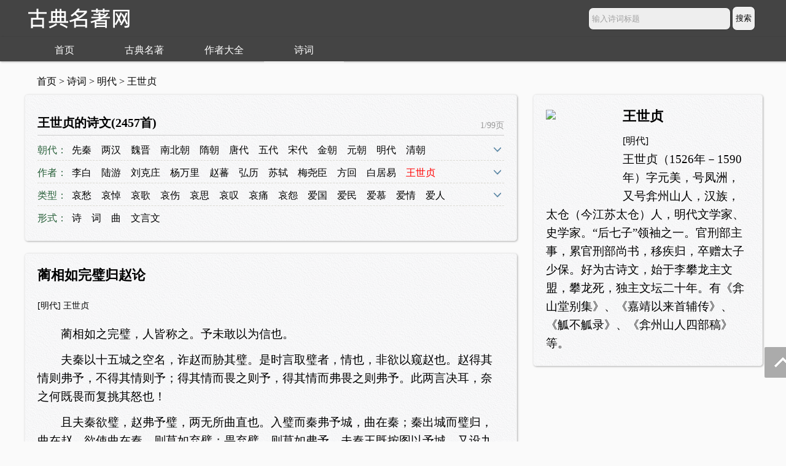

--- FILE ---
content_type: text/html
request_url: http://www.gudianmingzhu.com/shici/mingdai/wangshizhen/
body_size: 10102
content:
<!DOCTYPE html>
<html>
<head>
<meta http-equiv="Content-Type" content="text/html; charset=UTF-8">
<title>王世贞诗集、明代王世贞的诗词大全（2457首）_古典名著网</title>
<meta name="keywords" content="王世贞诗集,王世贞诗词,王世贞诗文大全," />
<meta name="description" content="明代王世贞诗集,王世贞的古诗文全集、诗词大全">
<meta name="viewport" content="width=device-width,user-scalable=no,initial-scale=1.0">
<link rel="stylesheet" type="text/css" href="/skin/m.css">
<script src="/skin/js/jq.js"></script>
<script src="/skin/js/menu.js"></script>
</head>
<body>
<div id="topbanner">
  <div id="logo" class="wrap"><i class="iconfont icon-menu top-icon" id="open"></i>
    <div id="logoimg"><a href="http://www.gudianmingzhu.com/"><img src="http://www.gudianmingzhu.com/skin/img/logo.png" title="古典名著网"></a></div>
    <div id="sitename">古典名著网</div>
   <div class="search-form">
        <form method="post" name="searchform" id="searchform" class="searchform themeform" action="/search/index.php">
          <input type="text" class="seckey" name="keyboard" placeholder="输入诗词标题">
          <input type="hidden" value="title" name="show">
          <input type="hidden" value="1" name="tempid">
          <input type="hidden" value="sc" name="tbname">
          <input name="mid" value="1" type="hidden">
          <input name="dopost" value="search" type="hidden">
          <input type="submit" name="Submit" class="secbutton" value="搜索">
        </form>
      </div>
  </div>
</div>
<div class="menu yy" id="menu">
  <div class="logo"><a href="http://www.gudianmingzhu.com/"><img src="http://www.gudianmingzhu.com/skin/img/logo.png"></a></div>
  <div class="nav wrap">
    <ul id="nav">
    <li class=""><a href="http://www.gudianmingzhu.com/">首页</a></li>
    <li><a href="http://www.gudianmingzhu.com/guji/"  class="parent-nav">古典名著</a><a href="javascript:void(0)" class="mparent-nav">古典名著  <i class="iconfont icon-up"></i></a><div class="nav-sub"><a href="http://www.gudianmingzhu.com/jingbu/">经部</a><a href="http://www.gudianmingzhu.com/shibu/">史部</a><a href="http://www.gudianmingzhu.com/zibu/">子部</a><a href="http://www.gudianmingzhu.com/jibu/">集部</a></div></li><li><a href="http://www.gudianmingzhu.com/zuozhe/" >作者大全</a></li><li class="current"><a href="http://www.gudianmingzhu.com/shici/"  class="parent-nav">诗词</a><a href="javascript:void(0)" class="mparent-nav">诗词  <i class="iconfont icon-up"></i></a><div class="nav-sub"><a href="http://www.gudianmingzhu.com/shici/xianqin/" target="_blank">先秦</a><a href="http://www.gudianmingzhu.com/shici/lianghan/" target="_blank">两汉</a><a href="http://www.gudianmingzhu.com/shici/weijin/" target="_blank">魏晋</a><a href="http://www.gudianmingzhu.com/shici/nanbeichao/" target="_blank">南北朝</a><a href="http://www.gudianmingzhu.com/shici/suicao/" target="_blank">隋朝</a><a href="http://www.gudianmingzhu.com/shici/tangdai/" target="_blank">唐代</a><a href="http://www.gudianmingzhu.com/shici/wudai/" target="_blank">五代</a><a href="http://www.gudianmingzhu.com/shici/songdai/" target="_blank">宋代</a><a href="http://www.gudianmingzhu.com/shici/jinchao/" target="_blank">金朝</a><a href="http://www.gudianmingzhu.com/shici/yuanchao/" target="_blank">元朝</a><a href="http://www.gudianmingzhu.com/shici/mingdai/" target="_blank">明代</a><a href="http://www.gudianmingzhu.com/shici/qingcao/" target="_blank">清朝</a><a href="http://www.gudianmingzhu.com/shici/jinxiandai/" target="_blank">近现代</a></div></li>    </ul>
  </div>
</div>
<div id="main" class="wrap">
<div class="weizhi"><a href="http://www.gudianmingzhu.com/">首页</a>&nbsp;>&nbsp;<a href="http://www.gudianmingzhu.com/shici/">诗词</a>&nbsp;>&nbsp;<a href="http://www.gudianmingzhu.com/shici/mingdai/">明代</a>&nbsp;>&nbsp;<a href="http://www.gudianmingzhu.com/shici/mingdai/wangshizhen/">王世贞</a></div>
  <div id="leftdg">
<div  class ="xxk  yy">

<div class="type">
      <div class="layer1">
<h1>王世贞的诗文(2457首)<span>1/99页</span></h1>
      </div>
      <div id="type1" class="layer2">
        <div class="layleft"> <span>朝代：</span> </div>
        <div class="layright"><a href="http://www.gudianmingzhu.com/shici/xianqin/">先秦</a>
<a href="http://www.gudianmingzhu.com/shici/lianghan/">两汉</a>
<a href="http://www.gudianmingzhu.com/shici/weijin/">魏晋</a>
<a href="http://www.gudianmingzhu.com/shici/nanbeichao/">南北朝</a>
<a href="http://www.gudianmingzhu.com/shici/suicao/">隋朝</a>
<a href="http://www.gudianmingzhu.com/shici/tangdai/">唐代</a>
<a href="http://www.gudianmingzhu.com/shici/wudai/">五代</a>
<a href="http://www.gudianmingzhu.com/shici/songdai/">宋代</a>
<a href="http://www.gudianmingzhu.com/shici/jinchao/">金朝</a>
<a href="http://www.gudianmingzhu.com/shici/yuanchao/">元朝</a>
<a href="http://www.gudianmingzhu.com/shici/mingdai/">明代</a>
<a href="http://www.gudianmingzhu.com/shici/qingcao/">清朝</a>
<a href="http://www.gudianmingzhu.com/shici/jinxiandai/">近现代</a>
</div>
        <div class="layright2"><img id="imgType1" src="/skin/img/jianTop.png" alt="展开" width="12" height="12" onclick="clickss(1)" /></div>
      </div>
      <div id="type2" class="layer2">
        <div class="layleft"> <span>作者：</span> </div>
        <div class="layright">

<a href="http://www.gudianmingzhu.com/shici/tangdai/libai/">李白</a>
<a href="http://www.gudianmingzhu.com/shici/songdai/luyou/">陆游</a>
<a href="http://www.gudianmingzhu.com/shici/songdai/liukezhuang/">刘克庄</a>
<a href="http://www.gudianmingzhu.com/shici/songdai/yangwanli/">杨万里</a>
<a href="http://www.gudianmingzhu.com/shici/songdai/zhaofan/">赵蕃</a>
<a href="http://www.gudianmingzhu.com/shici/qingcao/hongli/">弘历</a>
<a href="http://www.gudianmingzhu.com/shici/songdai/sushi/">苏轼</a>
<a href="http://www.gudianmingzhu.com/shici/songdai/meiyaochen/">梅尧臣</a>
<a href="http://www.gudianmingzhu.com/shici/yuanchao/fanghui/">方回</a>
<a href="http://www.gudianmingzhu.com/shici/tangdai/baijuyi/">白居易</a>
<span>王世贞</span>
<a href="http://www.gudianmingzhu.com/shici/songdai/huangtingjian/">黄庭坚</a>
<a href="http://www.gudianmingzhu.com/shici/songdai/czao/">陈造</a>
<a href="http://www.gudianmingzhu.com/shici/songdai/fanchengda/">范成大</a>
<a href="http://www.gudianmingzhu.com/shici/songdai/zhanglei/">张耒</a>
<a href="http://www.gudianmingzhu.com/shici/qingcao/qudajun1/">屈大均</a>
<a href="http://www.gudianmingzhu.com/shici/songdai/suzhe/">苏辙</a>
<a href="http://www.gudianmingzhu.com/shici/songdai/wanganshi/">王安石</a>
<a href="http://www.gudianmingzhu.com/shici/mingdai/oudaren/">欧大任</a>
<a href="http://www.gudianmingzhu.com/shici/mingdai/huyinglin/">胡应麟</a>
<a href="http://www.gudianmingzhu.com/shici/songdai/yiming/">佚名</a>
<a href="http://www.gudianmingzhu.com/shici/songdai/xianganshi/">项安世</a>
<a href="http://www.gudianmingzhu.com/shici/songdai/shaoyong/">邵雍</a>
<a href="http://www.gudianmingzhu.com/shici/songdai/songqi/">宋祁</a>
<a href="http://www.gudianmingzhu.com/shici/songdai/simaguang/">司马光</a>
<a href="http://www.gudianmingzhu.com/shici/qingcao/yaoxie/">姚燮</a>
<a href="http://www.gudianmingzhu.com/shici/songdai/chenzhe/">陈著</a>
<a href="http://www.gudianmingzhu.com/shici/songdai/fangyue/">方岳</a>
<a href="http://www.gudianmingzhu.com/shici/songdai/caox/">曹勋</a>
<a href="http://www.gudianmingzhu.com/shici/songdai/louyao/">楼钥</a>
<a href="http://www.gudianmingzhu.com/shici/tangdai/dufu//">杜甫</a>
<a href="http://www.gudianmingzhu.com/shici/songdai/weileweng/">魏了翁</a>
<a href="http://www.gudianmingzhu.com/shici/songdai/wufei/">吴芾</a>
<a href="http://www.gudianmingzhu.com/shici/qingcao/chenweisong/">陈维崧</a>
<a href="http://www.gudianmingzhu.com/shici/suicao/yiming/">佚名</a>
<a href="http://www.gudianmingzhu.com/shici/songdai/baiyuchan/">白玉蟾</a>
<a href="http://www.gudianmingzhu.com/shici/songdai/wangzhid/">王之道</a>
<a href="http://www.gudianmingzhu.com/shici/songdai/hanbiao/">韩淲</a>
<a href="http://www.gudianmingzhu.com/shici/songdai/hongzikui/">洪咨夔</a>
<a href="http://www.gudianmingzhu.com/shici/songdai/ouyangxiu/">欧阳修</a>
<a href="http://www.gudianmingzhu.com/shici/songdai/zhangzi4/">张镃</a>
<a href="http://www.gudianmingzhu.com/shici/mingdai/chengminzheng/">程敏政</a>
<a href="http://www.gudianmingzhu.com/shici/yuanchao/liusong/">刘崧</a>
<a href="http://www.gudianmingzhu.com/shici/songdai/zhouzizhi/">周紫芝</a>
<a href="http://www.gudianmingzhu.com/shici/songdai/chenggongxu/">程公许</a>
<a href="http://www.gudianmingzhu.com/shici/songdai/daifugu/">戴复古</a>
<a href="http://www.gudianmingzhu.com/shici/mingdai/liuji1/">刘基</a>
<a href="http://www.gudianmingzhu.com/shici/songdai/wangshipeng/">王十朋</a>
<a href="http://www.gudianmingzhu.com/shici/songdai/cengfeng/">曾丰</a>
<a href="http://www.gudianmingzhu.com/shici/songdai/hanwei/">韩维</a>
<a href="http://www.gudianmingzhu.com/shici/songdai/wy/">王炎</a>
<a href="http://www.gudianmingzhu.com/shici/tangdai/yiming/">佚名</a>
<a href="http://www.gudianmingzhu.com/shici/songdai/wentianxiang/">文天祥</a>
<a href="http://www.gudianmingzhu.com/shici/mingdai/dengyunxiao/">邓云霄</a>
<a href="http://www.gudianmingzhu.com/shici/songdai/zhoubida/">周必大</a>
<a href="http://www.gudianmingzhu.com/shici/songdai/hezhu/">贺铸</a>
<a href="http://www.gudianmingzhu.com/shici/songdai/yuliangneng/">喻良能</a>
<a href="http://www.gudianmingzhu.com/shici/songdai/ligang/">李纲</a>
<a href="http://www.gudianmingzhu.com/shici/songdai/wentong/">文同</a>
<a href="http://www.gudianmingzhu.com/shici/songdai/songxiang/">宋庠</a>
<a href="http://www.gudianmingzhu.com/shici/jinchao/mayu/">马钰</a>
<a href="http://www.gudianmingzhu.com/shici/songdai/chaoshuozhi/">晁说之</a>
<a href="http://www.gudianmingzhu.com/shici/songdai/licengbo/">李曾伯</a>
<a href="http://www.gudianmingzhu.com/shici/mingdai/lidongyang/">李东阳</a>
<a href="http://www.gudianmingzhu.com/shici/yuanchao/hukui/">胡奎</a>
<a href="http://www.gudianmingzhu.com/shici/songdai/limixun/">李弥逊</a>
<a href="http://www.gudianmingzhu.com/shici/songdai/shiwenxiang/">释文珦</a>
<a href="http://www.gudianmingzhu.com/shici/songdai/shuyuexiang/">舒岳祥</a>
<a href="http://www.gudianmingzhu.com/shici/songdai/qiangzhi/">强至</a>
<a href="http://www.gudianmingzhu.com/shici/songdai/chaobuzhi/">晁补之</a>
<a href="http://www.gudianmingzhu.com/shici/mingdai/gaoqi/">高启</a>
<a href="http://www.gudianmingzhu.com/shici/songdai/shiyinsu/">释印肃</a>
<a href="http://www.gudianmingzhu.com/shici/songdai/chenpu/">陈普</a>
<a href="http://www.gudianmingzhu.com/shici/songdai/xinqiji/">辛弃疾</a>
<a href="http://www.gudianmingzhu.com/shici/songdai/jiangteli/">姜特立</a>
<a href="http://www.gudianmingzhu.com/shici/yuanchao/yangweizhen/">杨维桢</a>
<a href="http://www.gudianmingzhu.com/shici/mingdai/limengyang/">李梦阳</a>
<a href="http://www.gudianmingzhu.com/shici/songdai/wangyang/">王洋</a>
<a href="http://www.gudianmingzhu.com/shici/tangdai/qiji/">齐己</a>
<a href="http://www.gudianmingzhu.com/shici/songdai/luwengui/">陆文圭</a>
<a href="http://www.gudianmingzhu.com/shici/tangdai/liuyuxi/">刘禹锡</a>
<a href="http://www.gudianmingzhu.com/shici/mingdai/gulin/">顾璘</a>
<a href="http://www.gudianmingzhu.com/shici/songdai/yueke/">岳珂</a>
<a href="http://www.gudianmingzhu.com/shici/songdai/chenmi/">陈宓</a>
<a href="http://www.gudianmingzhu.com/shici/mingdai/yangshen/">杨慎</a>
<a href="http://www.gudianmingzhu.com/shici/songdai/chenshidao/">陈师道</a>
<a href="http://www.gudianmingzhu.com/shici/songdai/hanyuanji/">韩元吉</a>
<a href="http://www.gudianmingzhu.com/shici/songdai/liuchang/">刘敞</a>
<a href="http://www.gudianmingzhu.com/shici/mingdai/guozhiqi/">郭之奇</a>
<a href="http://www.gudianmingzhu.com/shici/songdai/yuchou1/">虞俦</a>
<a href="http://www.gudianmingzhu.com/shici/songdai/zhuxi/">朱熹</a>
<a href="http://www.gudianmingzhu.com/shici/songdai/sunyingshi/">孙应时</a>
<a href="http://www.gudianmingzhu.com/shici/mingdai/yangshiqi/">杨士奇</a>
<a href="http://www.gudianmingzhu.com/shici/mingdai/yuanhongdao/">袁宏道</a>
<a href="http://www.gudianmingzhu.com/shici/yuanchao/chouyuan/">仇远</a>
<a href="http://www.gudianmingzhu.com/shici/songdai/shidehong/">释德洪</a>
<a href="http://www.gudianmingzhu.com/shici/songdai/guoyin/">郭印</a>
<a href="http://www.gudianmingzhu.com/shici/songdai/guoxiangzheng/">郭祥正</a>
<a href="http://www.gudianmingzhu.com/shici/mingdai/shaobao/">邵宝</a>
<a href="http://www.gudianmingzhu.com/shici/yuanchao/wangmian/">王冕</a>
</div>
        <div class="layright2"><img id="imgType2" src="/skin/img/jianTop.png" alt="展开" width="12" height="12" onclick="clickss(2)" /></div>
      </div>
      <div id="type3" class="layer2">
        <div class="layleft"> <span>类型：</span> </div>
        <div class="layright"><a href="http://www.gudianmingzhu.com/type/aichou">哀愁</a>
<a href="http://www.gudianmingzhu.com/type/aidao">哀悼</a>
<a href="http://www.gudianmingzhu.com/type/aige">哀歌</a>
<a href="http://www.gudianmingzhu.com/type/aishang">哀伤</a>
<a href="http://www.gudianmingzhu.com/type/aisi">哀思</a>
<a href="http://www.gudianmingzhu.com/type/aitan">哀叹</a>
<a href="http://www.gudianmingzhu.com/type/aitong">哀痛</a>
<a href="http://www.gudianmingzhu.com/type/aiyuan">哀怨</a>
<a href="http://www.gudianmingzhu.com/type/aiguo">爱国</a>
<a href="http://www.gudianmingzhu.com/type/aimin">爱民</a>
<a href="http://www.gudianmingzhu.com/type/aimu">爱慕</a>
<a href="http://www.gudianmingzhu.com/type/aiqing">爱情</a>
<a href="http://www.gudianmingzhu.com/type/airen">爱人</a>
<a href="http://www.gudianmingzhu.com/type/anwei">安慰</a>
<a href="http://www.gudianmingzhu.com/type/aohui">懊悔</a>
<a href="http://www.gudianmingzhu.com/type/baiju">白菊</a>
<a href="http://www.gudianmingzhu.com/type/baixing">百姓</a>
<a href="http://www.gudianmingzhu.com/type/bangwan">傍晚</a>
<a href="http://www.gudianmingzhu.com/type/baodi">胞弟</a>
<a href="http://www.gudianmingzhu.com/type/baofu">抱负</a>
<a href="http://www.gudianmingzhu.com/type/beigu">杯古</a>
<a href="http://www.gudianmingzhu.com/type/beichou">悲愁</a>
<a href="http://www.gudianmingzhu.com/type/beichuang">悲怆</a>
<a href="http://www.gudianmingzhu.com/type/beifen">悲愤</a>
<a href="http://www.gudianmingzhu.com/type/beige">悲歌</a>
<a href="http://www.gudianmingzhu.com/type/beiguan">悲观</a>
<a href="http://www.gudianmingzhu.com/type/beiju">悲剧</a>
<a href="http://www.gudianmingzhu.com/type/beiku">悲苦</a>
<a href="http://www.gudianmingzhu.com/type/beiliang">悲凉</a>
<a href="http://www.gudianmingzhu.com/type/beiqie">悲切</a>
<a href="http://www.gudianmingzhu.com/type/beiqiu">悲秋</a>
<a href="http://www.gudianmingzhu.com/type/beishang">悲伤</a>
<a href="http://www.gudianmingzhu.com/type/beitan">悲叹</a>
<a href="http://www.gudianmingzhu.com/type/beitong">悲痛</a>
<a href="http://www.gudianmingzhu.com/type/beiwan">悲惋</a>
<a href="http://www.gudianmingzhu.com/type/beizhuang">悲壮</a>
<a href="http://www.gudianmingzhu.com/type/beiji">碑记</a>
<a href="http://www.gudianmingzhu.com/type/beiwen">碑文</a>
<a href="http://www.gudianmingzhu.com/type/benfang">奔放</a>
<a href="http://www.gudianmingzhu.com/type/biyu">比喻</a>
<a href="http://www.gudianmingzhu.com/type/bihui">避讳</a>
<a href="http://www.gudianmingzhu.com/type/bianjiang">边将</a>
<a href="http://www.gudianmingzhu.com/type/bianjiangshi">边疆</a>
<a href="http://www.gudianmingzhu.com/type/biansai">边塞</a>
<a href="http://www.gudianmingzhu.com/type/bianzhe">贬谪</a>
<a href="http://www.gudianmingzhu.com/type/bianhua">变化</a>
<a href="http://www.gudianmingzhu.com/type/biaoyan">表演</a>
<a href="http://www.gudianmingzhu.com/type/biechou">别愁</a>
<a href="http://www.gudianmingzhu.com/type/bieli">别离</a>
<a href="http://www.gudianmingzhu.com/type/bieqing">别情</a>
<a href="http://www.gudianmingzhu.com/type/buman">不满</a>
<a href="http://www.gudianmingzhu.com/type/bushe">不舍</a>
<a href="http://www.gudianmingzhu.com/type/cainv">才女</a>
<a href="http://www.gudianmingzhu.com/type/cailian">采莲</a>
<a href="http://www.gudianmingzhu.com/type/canchun">残春</a>
<a href="http://www.gudianmingzhu.com/type/celun">策论</a>
<a href="http://www.gudianmingzhu.com/type/celue">策略</a>
<a href="http://www.gudianmingzhu.com/type/chaye">茶叶</a>
<a href="http://www.gudianmingzhu.com/type/chanyi">禅意</a>
<a href="http://www.gudianmingzhu.com/type/chanyin">禅隐</a>
<a href="http://www.gudianmingzhu.com/type/changkuang">猖狂</a>
<a href="http://www.gudianmingzhu.com/type/changran">怅然</a>
<a href="http://www.gudianmingzhu.com/type/changwang">怅惘</a>
<a href="http://www.gudianmingzhu.com/type/changge">唱歌</a>
<a href="http://www.gudianmingzhu.com/type/changhe">唱和</a>
<a href="http://www.gudianmingzhu.com/type/chaofeng">嘲讽</a>
<a href="http://www.gudianmingzhu.com/type/chengxin">诚信</a>
<a href="http://www.gudianmingzhu.com/type/chengchuan">乘船</a>
<a href="http://www.gudianmingzhu.com/type/chitang">池塘</a>
<a href="http://www.gudianmingzhu.com/type/chongjing">憧憬</a>
<a href="http://www.gudianmingzhu.com/type/chouchang">惆怅</a>
<a href="http://www.gudianmingzhu.com/type/chouda">酬答</a>
<a href="http://www.gudianmingzhu.com/type/chouhe">酬和</a>
<a href="http://www.gudianmingzhu.com/type/chouzeng">酬赠</a>
<a href="http://www.gudianmingzhu.com/type/choubing">愁病</a>
<a href="http://www.gudianmingzhu.com/type/chouhen">愁恨</a>
<a href="http://www.gudianmingzhu.com/type/chouku">愁苦</a>
<a href="http://www.gudianmingzhu.com/type/choumen">愁闷</a>
<a href="http://www.gudianmingzhu.com/type/chouqing">愁情</a>
<a href="http://www.gudianmingzhu.com/type/chousi">愁思</a>
<a href="http://www.gudianmingzhu.com/type/chouxu">愁绪</a>
<a href="http://www.gudianmingzhu.com/type/chouyuan">愁怨</a>
<a href="http://www.gudianmingzhu.com/type/chuyou">出游</a>
<a href="http://www.gudianmingzhu.com/type/chuzheng">出征</a>
<a href="http://www.gudianmingzhu.com/type/chuxia">初夏</a>
<a href="http://www.gudianmingzhu.com/type/chuzhonggushi">初中古诗</a>
<a href="http://www.gudianmingzhu.com/type/chuzhongwenyanwen">初中文言文</a>
<a href="http://www.gudianmingzhu.com/type/chuxi">除夕</a>
<a href="http://www.gudianmingzhu.com/type/chuci">楚辞</a>
<a href="http://www.gudianmingzhu.com/type/chujingganhuai">触景感怀</a>
<a href="http://www.gudianmingzhu.com/type/chujingshangqing">触景伤情</a>
<a href="http://www.gudianmingzhu.com/type/chujingshengqing">触景生情</a>
<a href="http://www.gudianmingzhu.com/type/chuanji">传记</a>
<a href="http://www.gudianmingzhu.com/type/chuanshuo">传说</a>
<a href="http://www.gudianmingzhu.com/type/chuanfu">船夫</a>
<a href="http://www.gudianmingzhu.com/type/chuidiao">垂钓</a>
<a href="http://www.gudianmingzhu.com/type/chuiliu">垂柳</a>
<a href="http://www.gudianmingzhu.com/type/chuncan">春残</a>
<a href="http://www.gudianmingzhu.com/type/chunchou">春愁</a>
<a href="http://www.gudianmingzhu.com/type/chunguang">春光</a>
<a href="http://www.gudianmingzhu.com/type/">更多>></a></div>
        <div class="layright2"><img id="imgType3" src="/skin/img/jianTop.png" alt="展开" width="12" height="12" onclick="clickss(3)" /></div>
      </div>
      <div class="layer2">
        <div class="layleft"> <span>形式：</span> </div>
        <div class="layright"><a href="http://www.gudianmingzhu.com/type/shi/">诗</a>
<a href="http://www.gudianmingzhu.com/type/ci/">词</a>
<a href="http://www.gudianmingzhu.com/type/qu/">曲</a>
<a href="http://www.gudianmingzhu.com/type/wenyanwen/">文言文</a>
</div>
      </div>
    </div>

</div>


  <div class="divcon tt">
    <div class="ooo">
      <h2><a href ="http://www.gudianmingzhu.com/shici/mingdai/wangshizhen/483384.html">蔺相如完璧归赵论</a></h2>
      <div class="info"> [<a href="http://www.gudianmingzhu.com/shici/mingdai">明代</a>] 
       <a href="http://www.gudianmingzhu.com/shici/mingdai/wangshizhen/">王世贞</a></div>
      <div class="sss"><p>　　蔺相如之完璧，人皆称之。予未敢以为信也。</p>
<p>　　夫秦以十五城之空名，诈赵而胁其璧。是时言取璧者，情也，非欲以窥赵也。赵得其情则弗予，不得其情则予；得其情而畏之则予，得其情而弗畏之则弗予。此两言决耳，奈之何既畏而复挑其怒也！</p>
<p>　　且夫秦欲璧，赵弗予璧，两无所曲直也。入璧而秦弗予城，曲在秦；秦出城而璧归，曲在赵。欲使曲在秦，则莫如弃璧；畏弃璧，则莫如弗予。夫秦王既按图以予城，又设九宾，斋而受璧，其势不得不予城。璧入而城弗予，相如则前请曰：“臣固知大王之弗予城也。夫璧非赵璧乎？而十五城秦宝也。今使大王以璧故，而亡其十五城，十五城之子弟，皆厚怨大王以弃我如草芥也。大王弗与城，而绐赵璧，以一璧故，而失信于天下，臣请就死于国，以明大王之失信！”秦王未必不返璧也。今奈何使舍人怀而逃之，而归直于秦？</p>
<p>　　是时秦意未欲与赵绝耳。令秦王怒而僇相如于市，武安君十万众压邯郸，而责璧与信，一胜而相如族，再胜而璧终入秦矣。</p>
<p>　　吾故曰：蔺相如之获全于璧也，天也。若其劲渑池，柔廉颇，则愈出而愈妙于用。所以能完赵者，天固曲全之哉！</p></div><div class="cankao">分类标签:<a href="http://www.gudianmingzhu.com/type/guwenguanzhi/">古文观止</a><a href="http://www.gudianmingzhu.com/type/chuzhongwenyanwen/">初中文言文</a><a href="http://www.gudianmingzhu.com/type/zansong/">赞颂</a><a href="http://www.gudianmingzhu.com/type/xieren/">写人</a><a href="http://www.gudianmingzhu.com/type/gushi/">故事</a></div>
    </div>
  </div>



  <div class="xxk yy">
    <div class="ooo">
      <h2><a href ="http://www.gudianmingzhu.com/shici/mingdai/wangshizhen/485339.html">登太白楼</a></h2>
      <div class="czlj"> [<a href="http://www.gudianmingzhu.com/shici/mingdai">明代</a>] 
       <a href="http://www.gudianmingzhu.com/shici/mingdai/wangshizhen/">王世贞</a></div>
      <div class="wenzi">昔闻李供奉，长啸独登楼。<br />此地一垂顾，高名百代留。<br />白云海色曙，明月天门秋。<br />欲觅重来者，潺湲济水流。</div><div class="e "  >  </div><div class="mark">分类标签:<a href="http://www.gudianmingzhu.com/type/denglou/">登楼</a><a href="http://www.gudianmingzhu.com/type/xiejing/">写景</a><a href="http://www.gudianmingzhu.com/type/yongshihuaigu/">咏史怀古</a><a href="http://www.gudianmingzhu.com/type/yongsong/">咏颂</a></div>
    </div>
  </div>



  <div class="xxk kk">
    <div class="dgnr">
      <h2><a href ="http://www.gudianmingzhu.com/shici/mingdai/wangshizhen/486769.html">忆江南·歌起处</a></h2>
      <div class="info"> [<a href="http://www.gudianmingzhu.com/shici/mingdai">明代</a>] 
       <a href="http://www.gudianmingzhu.com/shici/mingdai/wangshizhen/">王世贞</a></div>
      <div class="xxtt">歌起处，斜日半江红。柔绿篙添梅子雨，淡黄衫耐藕丝风。家在五湖东。</div><div class="e " > </div><div class="cankao">分类标签:<a href="http://www.gudianmingzhu.com/type/wanyue/">婉约</a><a href="http://www.gudianmingzhu.com/type/xiejing/">写景</a><a href="http://www.gudianmingzhu.com/type/sixiang/">思乡</a></div>
    </div>
  </div>



  <div class="kxx kk">
    <div class="nrk">
      <h2><a href ="http://www.gudianmingzhu.com/shici/mingdai/wangshizhen/515153.html">汉铙歌十八曲 其六 战城南</a></h2>
      <div class="info"> [<a href="http://www.gudianmingzhu.com/shici/mingdai">明代</a>] 
       <a href="http://www.gudianmingzhu.com/shici/mingdai/wangshizhen/">王世贞</a></div><div class="g" > </div>
      <div class="mcss"><p>战城南，城南壁。黑云压，我城北。伏兵捣我东，游骑抄我西，使我不得休息。</p><p>黄埃合匝日，为青天模糊。钲鼓发，乱欢呼。敌骑敛，飙迅驱。</p><p>树若荠，草为枯。啼者何，父收子，妻问夫。戈甲委积，血淹头颅。</p><p>家家招魂入，队队自哀謼。告主将，主将若不知。生为边陲士，野葬复何悲。</p><p>釜中食，午未炊。惜其仓皇遂长诀，焉得一饱为。野风骚屑魂依之。</p><p>曷不睹主将，高牙大纛坐城中。生当封彻侯，死当庙食无穷。</p></div><div class="bl"></div>
    </div>
  </div>



  <div class="xxk tt">
    <div class="nrk">
      <h2><a href ="http://www.gudianmingzhu.com/shici/mingdai/wangshizhen/515226.html">梦中得“百年那得更百年，今日还须爱今日。”</a></h2>
      <div class="info"> [<a href="http://www.gudianmingzhu.com/shici/mingdai">明代</a>] 
       <a href="http://www.gudianmingzhu.com/shici/mingdai/wangshizhen/">王世贞</a></div>
      <div class="xxtt">化人宫中百事无，道书一卷酒一壶；<br />枝头黄乌听作曲，西山白云看作图。<br />朝爱朝暾上东岫，夕映夕阳映东牖；<br />任他故人不通谒，任他朝事不挂口。<br />偶然案头余酒杯，偶然蹑履山僧来；<br />自斟自醉当自去，礼岂设为我辈哉!<br />昨夜懵腾意超忽，寐时得语醒时述：<br />百年那得更百年，今日还须爱今日。<br />纵能拂衣归故山，农耕社稷亦不闲；<br />何如且会此中趣，别有生涯天地间。</div><div class="y"></div>
    </div>
  </div>



  <div class="dgcon ui">
    <div class="dgnr">
      <h2><a href ="http://www.gudianmingzhu.com/shici/mingdai/wangshizhen/515323.html">步出夏门行四首 其一 观沧海</a></h2>
      <div class="czlj"> [<a href="http://www.gudianmingzhu.com/shici/mingdai">明代</a>] 
       <a href="http://www.gudianmingzhu.com/shici/mingdai/wangshizhen/">王世贞</a></div>
      <div class="wenzi"><p>六神诸山，沦涟大壑。北风勃来，簸荡不息。帝命巨鳌，更负危揭。</p><p>冠簪东出，以为碣石。烛龙双眸，以为日月。下苞苍苍，浩荡靡极。</p><p>幸甚至哉，歌以咏志。</p></div><div > </div>
    </div>
  </div>



  <div class="kxx kk">
    <div class="nrk">
      <h2><a href ="http://www.gudianmingzhu.com/shici/mingdai/wangshizhen/515361.html">彭城道中夜得上谷王中丞遗余成制锦裘不知余尚未御此服也走笔集古诗句为谢</a></h2>
      <div class="cdzz"> [<a href="http://www.gudianmingzhu.com/shici/mingdai">明代</a>] 
       <a href="http://www.gudianmingzhu.com/shici/mingdai/wangshizhen/">王世贞</a></div>
      <div class="xxtt"><p>朔风吹尘暗河县，长夜漫漫何时旦。乡里小儿狐白裘，美人赠我锦绣段。</p><p>五陵衣马自轻肥，楚人四时皆麻衣。报君一语君应笑，恨不相逢未嫁时。</p></div><div class="y"></div>
    </div>
  </div>



  <div class="dgcon yy">
    <div class="nrk">
      <h2><a href ="http://www.gudianmingzhu.com/shici/mingdai/wangshizhen/515437.html">戚将军赠宝剑歌</a></h2>
      <div class="czlj"> [<a href="http://www.gudianmingzhu.com/shici/mingdai">明代</a>] 
       <a href="http://www.gudianmingzhu.com/shici/mingdai/wangshizhen/">王世贞</a></div><div class="sl"></div>
      <div class="xxtt">曾向沧流剸怒鲸，酒阑分手赠书生。<br />芙蓉涩尽鱼鳞老，总为人间事转平。</div><div > </div>
    </div>
  </div>



  <div class="divcon tt">
    <div class="con">
      <h2><a href ="http://www.gudianmingzhu.com/shici/mingdai/wangshizhen/515498.html">步出夏门行四首 其四 龟虽寿</a></h2>
      <div class="czlj"> [<a href="http://www.gudianmingzhu.com/shici/mingdai">明代</a>] 
       <a href="http://www.gudianmingzhu.com/shici/mingdai/wangshizhen/">王世贞</a></div>
      <div class="mcss"><p>神龟支床，生理中绝。不如刳肠，逝而见筴。干霄之材，谥曰柽榉。</p><p>风雨飘飖，狐鸟托处。纵生而雄，厥名丈夫。安能百年，与饮食俱。</p><p>幸甚至哉，歌以咏志。</p></div><div class="sl"></div>
    </div>
  </div>



  <div class="divcon kk">
    <div class="con">
      <h2><a href ="http://www.gudianmingzhu.com/shici/mingdai/wangshizhen/515612.html">咏物体六十六首 其十五 紫藤花</a></h2>
      <div class="info"> [<a href="http://www.gudianmingzhu.com/shici/mingdai">明代</a>] 
       <a href="http://www.gudianmingzhu.com/shici/mingdai/wangshizhen/">王世贞</a></div>
      <div class="xxtt"><p>蒙茸一架自成林，窈窕繁葩灼暮阴。南国红蕉将比貌，西陵青柏结同心。</p><p>裁霞缀绮光相乱，蔓雨萦烟态转深。最是缠绵长到老，羞听泽畔女贞吟。</p></div>
    </div>
  </div>



  <div class="divcon yy">
    <div class="con">
      <h2><a href ="http://www.gudianmingzhu.com/shici/mingdai/wangshizhen/515649.html">盘山 其一</a></h2>
      <div class="czlj"> [<a href="http://www.gudianmingzhu.com/shici/mingdai">明代</a>] 
       <a href="http://www.gudianmingzhu.com/shici/mingdai/wangshizhen/">王世贞</a></div>
      <div class="xxtt"><p>恒岳投荒杳不回，帝令盘岭镇燕台。层峦不尽青天去，乱瀑雄争大壑来。</p><p>共指丹梯安薜荔，还扶蜡屐破莓苔。银河只在微茫里，欲取寒杓作酒杯。</p></div><div   >   </div>
    </div>
  </div>



  <div class="dgcon ui">
    <div class="dgnr">
      <h2><a href ="http://www.gudianmingzhu.com/shici/mingdai/wangshizhen/515653.html">弇园杂咏四十三首 其五 玉兰台</a></h2>
      <div class="info"> [<a href="http://www.gudianmingzhu.com/shici/mingdai">明代</a>] 
       <a href="http://www.gudianmingzhu.com/shici/mingdai/wangshizhen/">王世贞</a></div>
      <div class="xxtt"><p>谢庭凡几树，羯末与封胡。何似琅琊邸，亭亭玉十株。</p></div>
    </div>
  </div>



  <div class="xxk yy">
    <div class="con">
      <h2><a href ="http://www.gudianmingzhu.com/shici/mingdai/wangshizhen/515661.html">今年三月朔舍弟山池红梅未谢玉兰盛开乘兴有作</a></h2>
      <div class="czlj"> [<a href="http://www.gudianmingzhu.com/shici/mingdai">明代</a>] 
       <a href="http://www.gudianmingzhu.com/shici/mingdai/wangshizhen/">王世贞</a></div>
      <div class="sss"><p>堂北玉兰开太早，堂西红梅落故迟。露盘乍映金狄掌，如意未击珊瑚枝。</p><p>流霞回雪态争出，月堕风清愁自知。为报江妃长倚醉，阿环相见莫相疑。</p></div>
    </div>
  </div>



  <div class="xxk kk">
    <div class="con">
      <h2><a href ="http://www.gudianmingzhu.com/shici/mingdai/wangshizhen/515721.html">杂言五首 其三 难言</a></h2>
      <div class="czlj"> [<a href="http://www.gudianmingzhu.com/shici/mingdai">明代</a>] 
       <a href="http://www.gudianmingzhu.com/shici/mingdai/wangshizhen/">王世贞</a></div><div></div>
      <div class="mcss"><p>愚公移山卫填溟，呼日东走岱西行。秦皇采药求上升，傅节比义取公卿。</p></div>
    </div>
  </div>



  <div class="xxk tt">
    <div class="dgnr">
      <h2><a href ="http://www.gudianmingzhu.com/shici/mingdai/wangshizhen/515790.html">弇山堂庭中玉兰及含桃二坞</a></h2>
      <div class="cdzz"> [<a href="http://www.gudianmingzhu.com/shici/mingdai">明代</a>] 
       <a href="http://www.gudianmingzhu.com/shici/mingdai/wangshizhen/">王世贞</a></div><div class="sl"></div>
      <div class="sss"><p>玉兰万朵玉屈卮，含桃亦自烟迷离。祗愁红纷坠瑶砌，忽喜韎鞨黏青枝。</p><p>朝霞碾圆摇妓鬓，甘露结液和诗脾。刘郎醉卧舍人横，啮妃女唇甘如饴。</p></div>
    </div>
  </div>



  <div class="kxx kk">
    <div class="dgnr">
      <h2><a href ="http://www.gudianmingzhu.com/shici/mingdai/wangshizhen/515845.html">咏物体六十六首 其六 玉兰花</a></h2>
      <div class="cdzz"> [<a href="http://www.gudianmingzhu.com/shici/mingdai">明代</a>] 
       <a href="http://www.gudianmingzhu.com/shici/mingdai/wangshizhen/">王世贞</a></div>
      <div class="wenzi"><p>结绮张星曲未阑，开帘一笑万花看。霓裳夜色团瑶殿，露掌清辉散玉盘。</p><p>自是蓝田通别种，不同湘浦怨春寒。扬州观里空如雪，争似侬家几树残。</p></div>
    </div>
  </div>



  <div class="divcon ui">
    <div class="dgnr">
      <h2><a href ="http://www.gudianmingzhu.com/shici/mingdai/wangshizhen/515997.html">游南高峰</a></h2>
      <div class="czlj"> [<a href="http://www.gudianmingzhu.com/shici/mingdai">明代</a>] 
       <a href="http://www.gudianmingzhu.com/shici/mingdai/wangshizhen/">王世贞</a></div><div class="k"></div>
      <div class="mcss">从游指点南高胜，蹑郤攀萝兴不赊。<br>画里余杭人卖酒，镜中湖曲棹穿花。<br>千岩半出分秋雨，一径微明逗晚霞。<br>最是夜归幽绝处，疏林灯火傍渔家。</div>
    </div>
  </div>



  <div class="dgcon yy">
    <div class="nrk">
      <h2><a href ="http://www.gudianmingzhu.com/shici/mingdai/wangshizhen/516086.html">同陆象孙咏玉兰</a></h2>
      <div class="czlj"> [<a href="http://www.gudianmingzhu.com/shici/mingdai">明代</a>] 
       <a href="http://www.gudianmingzhu.com/shici/mingdai/wangshizhen/">王世贞</a></div>
      <div class="sss"><p>暂藉辛夷质，仍分薝卜光。微风催万舞，好雨净千妆。</p><p>月向瑶台并，春还锦障藏。高枝疑汉掌，艳蕊胜唐昌。</p><p>神女曾捐佩，宫妃欲施香。谁为后庭奏，一曲按霓裳。</p></div><div > </div>
    </div>
  </div>



  <div class="kxx ui">
    <div class="nrk">
      <h2><a href ="http://www.gudianmingzhu.com/shici/mingdai/wangshizhen/516113.html">浪淘沙 其一</a></h2>
      <div class="czlj"> [<a href="http://www.gudianmingzhu.com/shici/mingdai">明代</a>] 
       <a href="http://www.gudianmingzhu.com/shici/mingdai/wangshizhen/">王世贞</a></div>
      <div class="sss"><p>晴沙万叠倚江开，不断银山滚滚来。片晌只疑随浪去，千秋长自锦成堆。</p></div>
    </div>
  </div>



  <div class="dgcon ui">
    <div class="con">
      <h2><a href ="http://www.gudianmingzhu.com/shici/mingdai/wangshizhen/516118.html">端午日长山署有怀 其二</a></h2>
      <div class="cdzz"> [<a href="http://www.gudianmingzhu.com/shici/mingdai">明代</a>] 
       <a href="http://www.gudianmingzhu.com/shici/mingdai/wangshizhen/">王世贞</a></div>
      <div class="sss"><p>昨岁还今日，追欢得似无。儿偏爱蹋草，女亦解倾蒲。</p><p>倏忽浮生过，凄凉万事孤。掷他长命缕，不作系双珠。</p></div>
    </div>
  </div>



  <div class="dgcon kk">
    <div class="con">
      <h2><a href ="http://www.gudianmingzhu.com/shici/mingdai/wangshizhen/516661.html">雁门大守行</a></h2>
      <div class="czlj"> [<a href="http://www.gudianmingzhu.com/shici/mingdai">明代</a>] 
       <a href="http://www.gudianmingzhu.com/shici/mingdai/wangshizhen/">王世贞</a></div><div></div>
      <div class="wenzi"><p>太守未行屯，与敌共雁门。雁门得太守，始复为汉有。</p><p>太守来，匈奴走。碧眼番儿射雕手，目瞬舌噤畏木偶。</p><p>临江死，太守生，长信官中气未平。太守死，单于喜，未央宫中上拊髀。</p><p>曷不早赦临江王，孝子忠臣两无伤。</p></div><div class="sf"></div>
    </div>
  </div>



  <div class="divcon ui">
    <div class="nrk">
      <h2><a href ="http://www.gudianmingzhu.com/shici/mingdai/wangshizhen/516696.html">游蓟城楼 其二</a></h2>
      <div class="cdzz"> [<a href="http://www.gudianmingzhu.com/shici/mingdai">明代</a>] 
       <a href="http://www.gudianmingzhu.com/shici/mingdai/wangshizhen/">王世贞</a></div>
      <div class="mcss"><p>青草春閒突骑，黄云昼惨穹庐。挥鞭画蒲类海，立石封狼居胥。</p></div>
    </div>
  </div>



  <div class="xxk yy">
    <div class="ooo">
      <h2><a href ="http://www.gudianmingzhu.com/shici/mingdai/wangshizhen/516705.html">大风歌</a></h2>
      <div class="czlj"> [<a href="http://www.gudianmingzhu.com/shici/mingdai">明代</a>] 
       <a href="http://www.gudianmingzhu.com/shici/mingdai/wangshizhen/">王世贞</a></div>
      <div class="mcss"><p>大风发兮，扬天威。一剑游兮，万乘归。愿得五臣兮，赞无为。</p></div>
    </div>
  </div>



  <div class="xxk tt">
    <div class="ooo">
      <h2><a href ="http://www.gudianmingzhu.com/shici/mingdai/wangshizhen/516737.html">送杨宁叔归山二首 其一</a></h2>
      <div class="czlj"> [<a href="http://www.gudianmingzhu.com/shici/mingdai">明代</a>] 
       <a href="http://www.gudianmingzhu.com/shici/mingdai/wangshizhen/">王世贞</a></div>
      <div class="xxtt"><p>不辞郑玄负笈，欲从匡鼎解颐。今日阿蒙吴下，他年夫子关西。</p></div><div class="y"></div>
    </div>
  </div>



  <div class="kxx ui">
    <div class="con">
      <h2><a href ="http://www.gudianmingzhu.com/shici/mingdai/wangshizhen/516775.html">子夜吴歌 其三</a></h2>
      <div class="czlj"> [<a href="http://www.gudianmingzhu.com/shici/mingdai">明代</a>] 
       <a href="http://www.gudianmingzhu.com/shici/mingdai/wangshizhen/">王世贞</a></div><div class="u"   >   </div>
      <div class="xxtt"><p>姊妹欺相命，星前闭洞房。携灯挑促织，罗袜下东廊。</p><p>明日争邀赌，钗头金凤皇。</p></div>
    </div>
  </div>


 <div class="pagecon yy"><div class="pagination"><b>1</b><a href="http://www.gudianmingzhu.com/shici/mingdai/wangshizhen/index_2.html">2</a><a href="http://www.gudianmingzhu.com/shici/mingdai/wangshizhen/index_3.html">3</a><a href="http://www.gudianmingzhu.com/shici/mingdai/wangshizhen/index_4.html">4</a><a href="http://www.gudianmingzhu.com/shici/mingdai/wangshizhen/index_5.html">5</a><a href="http://www.gudianmingzhu.com/shici/mingdai/wangshizhen/index_6.html">6</a><a href="http://www.gudianmingzhu.com/shici/mingdai/wangshizhen/index_7.html">7</a><a href="http://www.gudianmingzhu.com/shici/mingdai/wangshizhen/index_8.html">8</a><a href="http://www.gudianmingzhu.com/shici/mingdai/wangshizhen/index_9.html">9</a><a href="http://www.gudianmingzhu.com/shici/mingdai/wangshizhen/index_10.html">10</a><a href="http://www.gudianmingzhu.com/shici/mingdai/wangshizhen/index_2.html">下一页</a></div></div>
<div class="c"></div>
  </div>
  <div id="right">
  <script src="http://www.gudianmingzhu.com/d/nrk/1.js"></script>
  <div class="xxk kk">
    <div class="dgnr">      
          <div class="touxiang"><a href="http://www.gudianmingzhu.com/zuozhe/1997.html"><img src="http://www.gudianmingzhu.com/d/touxiang/908.jpg"/></a></div>
 
          <h2><a href="http://www.gudianmingzhu.com/zuozhe/1997.html">王世贞</a></h2>
         [明代]
          <div class="wenzi"><a href=http://www.gudianmingzhu.com/shici/mingdai/wangshizhen target=_blank class=infotextkey>王世贞</a>（1526年－1590年）字元美，号凤洲，又号弇州山人，汉族，太仓（今江苏太仓）人，明代文学家、<a href=http://www.gudianmingzhu.com/shici/jinchao/shixue target=_blank class=infotextkey>史学</a>家。“后七子”领袖之一。官刑部主事，累官刑部<a href=http://www.gudianmingzhu.com/guji/shangshu target=_blank class=infotextkey>尚书</a>，移疾归，卒赠太子少保。好为古诗文，始于<a href=http://www.gudianmingzhu.com/shici/mingdai/lipanlong target=_blank class=infotextkey>李攀龙</a>主文盟，攀龙死，独主文坛二十年。有《弇山堂别集》、《嘉靖以来首辅传》、《觚不觚录》、《弇州山人四部稿》等。</div>
    </div>
<div class="c"></div>
  </div>
  <script src="http://www.gudianmingzhu.com/d/nrk/2.js"></script>
  <script src="http://www.gudianmingzhu.com/d/nrk/3.js"></script>
  </div>
</div>
<div id="lay" class="lay"></div>
<div class="c"></div>
<div class="footer"> Copyright &copy; 2009-2020 <a href="http://beian.miit.gov.cn/" target="_blank">桂ICP备11002647号-22</a>  邮箱：service@gudianmingzhu.com </div>
<script src="http://www.gudianmingzhu.com/skin/js/ex.js"></script> 
<script src="http://www.gudianmingzhu.com/skin/js/list.js"></script> 
</body>
</html>

--- FILE ---
content_type: text/css
request_url: http://www.gudianmingzhu.com/skin/m.css
body_size: 6943
content:
@charset "utf-8";
/* CSS Document */

* { padding: 0; margin: 0; }
a { -webkit-tap-highlight-color: rgba(255, 255, 255, 0); text-decoration: none; color: #000; }
body { font-size: 16px; background-color: #fafafa; font-family: '宋体', Georgia, STSong, 'STFangsong', '华文仿宋', 'FangSong', 'NSimSun', 'SimSun', 'FangSongGB2312', serif; color:#000; }
li { list-style: none; }
.c { clear: both; width: 100%; height: 1px; }
.weizhi { padding: 0 20px 10px; }
h1, h2, h3, h4, h5, h6 { font-size: 100%; }
/*顶部标题*/
#sitename { flex-grow: 1; text-align: left; padding-left: 10px; overflow: hidden; text-overflow: ellipsis; white-space: nowrap; color: #fff;}
#open { display: none; }
#logoimg,#sitename{ width: 40%; float: left;}

 
.search-form{ float: right; margin-right: 10px; width: 50%; height: 60px; display: flex; flex-flow: nowrap; justify-content: flex-end; }
#searchform{display: flex;align-items: center;}
.seckey,.secbutton{ padding: 10px 5px;border-radius: .5rem;border: 1px solid #333;}
.secbutton{ cursor: pointer;}
.seckey{ width: 220px;  margin-right: 2px;background:#eee;}
.seckey::placeholder {
    color: #555;
    opacity: 0.5;
  }

.line { height: 1px; background-color: #ccc; margin: 5px 0; }
.line2 { height: 1px; background-color: #ccc; margin: 5px 0; }
.line3 { height: 1px; background-color: #ccc; }
.rotate-180 { transform: rotate(180deg); -ms-transform: rotate(180deg); 	/* IE 9 */ -moz-transform: rotate(180deg); 	/* Firefox */ -webkit-transform: rotate(180deg); /* Safari 和 Chrome */ -o-transform: rotate(180deg); 	/* Opera */ }
.rotate-90 { display: inline-block; transform: rotate(90deg); -ms-transform: rotate(90deg); 	/* IE 9 */ -moz-transform: rotate(90deg); 	/* Firefox */ -webkit-transform: rotate(90deg); /* Safari 和 Chrome */ -o-transform: rotate(90deg); 	/* Opera */ }
.footer { background-color: #444; text-align: center; margin-top: 20px; padding: 30px; font-size: 14px; color: #fff; }
.footer a { color: #fff }
.view-all{ clear:both; text-align:center;}
.view-all a { text-align: center; display: block; padding: 20px; font-size: 18px; }
 
 
.leftlist {text-align: center; overflow: hidden; transition: 0.3s; min-height:150px; padding:20px 0; }
.leftlist ul li { list-style: none; padding:3px 30px; min-width:55px; float:left; line-height:35px;text-align: left; }
.shici-title { font-size: 20px; text-align: center; padding: 10px; }
.leftart .info { padding: 10px 0; font-size: 14px; }
.leftart .content { padding: 10px 0; }


/*页码*/
.pagecon{ width:100%;float:left; min-height:50px; background:url(./img/zbg.png);border:#eee solid 1px; border-radius: 5px;}
.pagination { margin: 0; padding: 20px; text-align: center; font-size: 15px; display: block; clear: both; }
.pagination a { margin: 0 2px; float: left; padding: 5px 8px; margin-bottom:20px; background-color: #fff; color: #666; border-radius: 2px; opacity: .88; min-width:40px;border:#eee solid 1px; border-radius: 5px; }
.pagination a:hover{ background-color:darkseagreen; text-decoration:none; color:#FFF;}
.pagination b { margin: 0 2px; float: left; padding: 5px 8px; margin-bottom:20px; border-radius: 2px; opacity: .88; background-color:darkseagreen; color: #fff; cursor: default;min-width:40px;border:#eee solid 1px; border-radius: 5px; }
.djpagecon{ width:50%; margin:0 auto;}
.djpagecon a{  display:block; width:34%;float:left;border-radius: 3px; padding:8px 0; text-align:center; border:1px solid #ccc; margin:0 1.5%; text-decoration:none!important; font-size:14px;}
.djpagecon a.ml{ width:20%;}
.djpagecon a:hover{ background: #eee}
/*页码*/
/*列表页类别*/
.type { padding: 20px; line-height: 40px; height: auto; clear: both; }
.type .layer1 { clear: both; height: 40px; margin-top: 5px; font-size: 20px; border-bottom: 1px solid #ccc; }
.type .layer1 span { float: right; font-size: 14px; height: 40px; line-height: 40px; margin-top: 5px; font-weight: normal; color: #999; }
.type .layleft { max-width: 50px; float: left; color: #275F38; }
.type .layleft span { float: left; line-height: 40px;}
.type .layright { width: 85%; max-width: 680px; float: left; }
.type .layer2 { clear: both; border-bottom: 1px dashed #DAD9D1; overflow: hidden; padding-bottom: 10px; height: 26px; }
.type .layright a { float: left; padding: 0px 8px; line-height: 40px; }
.type .layright span{ float: left; color: #f00; padding: 0px 8px; }
.type .layright2 { min-width: 15px; float: right; line-height: 40px; margin-top: 5px; }
.type .layright2 img { cursor: pointer; padding: 5px; }
.layer2:last-child { border-bottom: none !important; }
/*列表页类别*/
/*作者介绍*/

.touxiang,.tx,.tpic,.rtp{ float: left; width: 105px; height: 150px; overflow:hidden; margin-right: 20px; }
.dgcon,.divcon,.xxk,.kxx{ width:100%; min-height:190px; margin-bottom:20px; float: left; border:#eee solid 1px; border-radius: 5px; background: url(./img/zbg.png); }
.ddcon{ width:100%; min-height:20px; margin-bottom:20px; float: left; border:#eee solid 1px; border-radius: 5px; background: url(./img/zbg.png); display: none;}
.con,.dgnr,.nrk,.ooo { padding: 20px; line-height: 30px; }
.con h1,.dgnr h1,.nrk h1,.ooo h1 { font-size: 22px;  text-align: left; margin-bottom:10px; } 
.con h2,.dgnr h2,.nrk h2,.ooo h2 { font-size: 22px;  text-align: left; margin-bottom:10px;  } 
.con p,.dgnr p,.nrk p,.ooo p{ padding:6px 0;}
.info,.cdzz,.czlj{ padding: 10px 0; font-size: 14px; }
.mark,.cankao,.cktag{ font-size: 13px; color:#666; line-height:25px; border-top:1px dashed #ccc; margin-top:10px; padding-top:5px; }
.mark a,.cankao a,.cktag a{ display: inline-block; padding: 5px; }
.gda,.hbt,.dhgd,.ssf{height:40px; line-height:40px; text-indent:20px; margin-bottom:20px; width:100%;float: left;}
.gda h2,.hbt h2,.dhgd h2,.ssf h2{font-size:16px;}

.dnrk,.dcon,.djnr,.dooo{ padding: 20px; line-height: 30px; }
.dnrk h2,.dcon h2,.djnr h2,.dooo h2{ font-size: 22px;  text-align: left; margin-bottom:10px; clear:both; padding:20px 0 10px; border-bottom:1px solid #ccc;} 
.dnrk a,.dcon a,.djnr a,.dooo a{ min-width:240px; display:block; float:left; line-height:40px;}
.zhfanyi{ color: #9C3;font-style:italic}
.zhzhusi{ color: #C90;font-style:italic}

span.zzswlj{ font-size:14px; color: #647502}
span.zzswlj a{ color: #647502;}
.xxtt,.wenzi,.mcss,.sss{font-size: 1.2em;}
.xxtt a,.wenzi a,.mcss a,.sss a{}
.xxtt a:hover,.wenzi a:hover,.mcss a:hover,.sss a:hover{ color:#69F}
.rblock { margin-bottom: 20px;  border-radius: 5px; min-height: 100px; padding: 5px; background: url(./img/zbg.png) ; }
.rblock .con{ clear:both; height:auto;   padding-bottom:20px;}
.rblock h3{ display: block; line-height:35px;  border-bottom:2px solid #aaa; margin-bottom:10px;}
.rblock a{ padding:0 5px;display:block; min-width:53px; text-align:center; float:left;}
.rblock a:hover{ text-decoration:underline;}



.hotscblock{ margin-bottom: 20px;  border-radius: 5px; min-height: 100px; padding: 5px; background: url(./img/zbg.png) ; }
.hotscblock .con{   height:auto;  }
.hotscblock h3{ line-height:35px;  border-bottom:2px solid #aaa; margin-bottom:10px;}
.hotscblock a{ padding:0 5px;display:block; min-width:53px; text-align:center; float:left;}
.hotscblock a:hover{ text-decoration:underline;}
.hotscblock ol li{  text-align: left; display: flex; }
.hotscblock ol li span{width: 25px;}
.hotscblock ol li a{ float: none; min-width: 100px; text-align: left; }
.hotscblock ol li:nth-child(1) a{color: red; font-weight: bold;}
.hotscblock ol li:nth-child(2) a{color: darkorange;font-weight: bold}
.hotscblock ol li:nth-child(3) a{color:orange;font-weight: bold}


.sckey{ width:100%; border:#eee solid 1px; border-radius: 5px; background: url(./img/zbg.png); }
.sccon{padding: 20px; line-height:40px;}
.sckey-input,.sckey-submit{ padding: 5px;}
.sckey-input{ width: 300px;}
.rea{ display: block; width: 75%; float: left; overflow: hidden;text-overflow: ellipsis;white-space: nowrap;}


/*作者介绍*/

#fd2{margin-bottom: 30px;   border-radius: 5px; min-height: 100px; padding: 5px; background: url(./img/zbg.png) ; }
.floattop{ position:fixed; top:10px;width:31%;max-width:362px;box-shadow: 1px 1px 3px rgba(0, 0, 0, 0.3);}


 @media (min-width: 720px) {
/*右侧导航*/
.guide { width: 60px; margin-left: 605px; position: fixed; left: 50%; bottom: 104px; _position: absolute; _top:expression(documentElement.scrollTop+documentElement.clientHeight - this.clientHeight - 134+'px');
display: block; }
.guide a { display: block; width: 60px; height: 50px; background: url(/skin/img/s.png) no-repeat; margin-top: 10px; text-decoration: none; font: 16px/50px "Microsoft YaHei"; text-align: center; color: #fff; border-radius: 2px; }
.guide a span { display: none; text-align: center; }
.guide a:hover { text-decoration: none; background-color: #ACACAB; color: #fff; }
.guide a:hover span { display: block; width: 60px; background: #ACACAB }
.guide .find { background-position: -6px -57px; }
.guide .report { background-position: -68px -57px; }
.guide .edit { background-position: -6px -6px; }
.guide .top { background-position: -68px -6px; }
.parent-nav { display: block !important }
.mparent-nav { display: none !important; }
.wrap { max-width: 1200px; margin: 0 auto; clear: both; }
#logo { height: 60px; }
#logo i { font-size: 26px; }
#topbanner { background-color: #444; width: 100%; height: 60px; transition: 0.3s; }
#sitename { display: none; }



.menu { height: 40px; width: 100%; background-color: #444; }
.nav { height: 40px; }
.menu .logo { display: none; }
.nav ul li { float: left; position: relative; list-style: none; }
.nav ul li i { display: none; }
#nav li.current a, #nav li.hover a { color: #fff; border-bottom: 3px solid #eee; }
#nav { }
#nav li { float: left; position: relative; }
#nav li a { position: relative; color: #fff; font-size: 16px; z-index: 3; width: 130px; text-align: center; display: block; line-height: 37px; }
#nav li.back { height: 40px; background: #fff; position: absolute; z-index: 2; }
#nav li div.nav-sub { position: absolute; width: 130px; top: 40px; left: 0px; height: 0px; overflow: hidden; }
#nav li div.nav-sub a { display: block; color: #fff; width: 137.5px; height: 40px; line-height: 40px; background: #444; border-bottom: 1px solid #383838; }
#nav li div.nav-sub a:hover { background: #888; color: #fff; }
#nav li div.nav-sub a.remove { }

#main { padding: 20px 0; }
#left { width: 66.66%; float: left; border-radius: 5px; background: url(./img/zbg.png); }
#right { width: 31%; margin-left: 2%; float: right; position: relative }
/*单内容元素左侧*/
#leftdg { width: 66.66%; float: left; border-radius: 5px;}
#leftdg a:hover{ text-decoration:underline}



.yy,.kk,.ui,.tt{ box-shadow: 1px 1px 3px rgba(0, 0, 0, 0.3); }
.yyy{ box-shadow: 1px 1px 3px rgba(0, 0, 0, 0.3); }
.leftcon { margin-bottom: 1px; }
.leftcon li { list-style: none; display: inline-block; }
.leftcon h3 { padding: 10px 10px; background-color: #ddd; font-weight: normal; }
.leftcon h3 i { transition: all 0.3s; display: inline-block; margin: 10px; }


}
 @media (max-width: 1200px) {
.guide { display: none; }
}
 @media (max-width: 910px) {
#nav li a { position: relative; color: #fff; font-size: 16px; z-index: 3; width: 100px; text-align: center; display: block; line-height: 37px; }
.seckey{ width: auto;  }
}
 @media (max-width: 720px) {
body{ background:#fff;}
.weizhi { padding: 10px; font-size:12px; }
/*作者资料页*/
#leftdg { width:98%; clear:both;border-radius: 5px; margin:0 auto; }
.dgcon,.divcon,.xxk,.kxx { border:1px solid #ccc; margin-bottom:20px;}
.yy,.kk,.ui,.tt{ box-shadow: 1px 1px 3px rgba(0, 0, 0, 0.3); }
/*作者资料页*/

.type .layright { width: 74%;  float: left; }
.mparent-nav { display: block !important }
.parent-nav { display: none !important; }
#logo i { font-size: 26px; }
#topbanner { background-color: #444; position: fixed; z-index: 9998; top: 0; width: 100%; height: 60px; line-height: 60px; transition: 0.3s; }
#logo { height: 60px; width: 100%; display: -webkit-flex; /* Safari */ display: flex; flex-direction: row; align-items: center; color: white; }
#main { margin-top: 60px; }
#left { background: url(./img/zbg.png); clear:both; }
#right {width:98%; margin:10px auto 0;}
#logoimg { display: none; }
#sitename { display: block; }
/*打开菜单按钮*/
#open { display: block; flex-shrink: 0; margin-left: 10px; }
/*菜单*/
.menu { height: 100vh; background-color: #444; position: fixed; width: 65%; left: -65%; top: 0; z-index: 10000; transition: 0.3s; overflow-y: scroll; box-sizing: border-box; }
.menu .logo { padding: 10px; }
.menu .logo img { height: 40px; }
.nav ul li { list-style: none; float: none; }
.nav ul li a { font-size: 18px; color: white; text-decoration: none; display: block; padding: 10px; border-top: 1px solid #666; font-weight: bold; }
.nav ul li .sub-nav { padding: 10px 20px; font-weight: normal; border-top: 0px; color: #eee; }
.nav ul li a:hover { background-color: #666; color: #000; }
.parent-nav i { display: inline-block; margin: 0px 10px; transition: 0.3s; float: right; }
.nav-sub { transition: 0.3s; overflow: hidden; display: block; }
/*蒙层*/
.lay { display: none; position: fixed; height: 100vh; width: 100%; top: 0; opacity: 0.7; background-color: #0C0C0C; z-index: 9999; }
.leftcon { margin-bottom: 1px; }
.leftcon li { list-style: none; display: inline-block; }
.leftcon h3 { padding: 10px 10px; background-color: #ddd; font-weight: normal; }
.leftcon h3 i { transition: all 0.3s; display: inline-block; margin: 10px; }
.relate-zuozhe { }
.shangxi-container { padding: 10px; }
.to-zuozhe-home { text-align: right; margin: 10px 0; }
.to-zuozhe-home a { padding: 12px; background-color: #C0966F; }
.zuozhe-smalltext { text-align: center; background-color: #C1976C; padding: 10px; }
.zuozhe-smalltext img { width: 80px; height: 80px; border-radius: 50%; }
.zuozhe-smalltext h4 { font-size: 20px; text-align: center; }
.zuozhe-smalltext .smalltext { text-align: left; font-size: 14px; padding: 10px; max-height: 100px; transition: 0.3s; overflow: hidden; }
.relate-zuozhe a { padding: 10px; display: block; overflow: hidden; background-color: #C1976C; margin-bottom: 1px; }
.relate-zuozhe a:hover { background-color: #DDDDDD; }
.relate-zuozhe h5 { font-size: 16px; }
.relate-zuozhe .smalltext { font-size: 14px; color: #333; }
.relate-zuozhe .smalltext img { width: 50px; height: 50px; border-radius: 50%; display: inline-block; float: right; }
.out-title { font-size: 14px; font-weight: normal; text-align: center; padding: 10px; color: #666; }
.more { text-align: center; padding: 10px; opacity: 0.5; }
.more i { display: inline-block; transition: 0.3s; }
.zuozhe-header { text-align: center; }
.zuozhe-header h1 { font-size: 22px; padding: 10px; color: black; }
.zuozhe-header img { width: 80px; height: 80px; border-radius: 50%; margin: 10px; }
.zuozhe-header h6 { font-size: 14px; }
.zuozhe-header .smalltext { text-align: left; padding: 10px; }
.xu { font-style: italic; text-align: center; color: #444; font-size: 14px; padding: 10px; }
.more-info { max-height: 0; overflow: hidden; transition: 0.3s; }

.pagecon{ width:100%;float:left; min-height:50px;border:#eee solid 1px; border-radius: 5px; background:url(./img/zbg.png); }
.djpagecon{ width:100%; margin:0 auto;}
.pagination { margin: 0; padding: 10px; text-align: center; font-size: 15px; display: block; clear: both; }
.pagination a { margin: 0 2px; float: left; padding: 5px 5px; margin-bottom:10px; background-color: #fff; color: #666; border-radius: 2px; opacity: .88; min-width:40px;border:#eee solid 1px; border-radius: 5px;}
.pagination a:hover{ background-color:darkseagreen; text-decoration:none;}
.pagination b { margin: 0 2px; float: left; padding: 5px 5px; margin-bottom:10px; border-radius: 2px; opacity: .88; background-color:darkseagreen; color: #fff; cursor: default;  min-width:40px;border:#eee solid 1px; border-radius: 5px;}

.search-tab { border-bottom: 1px solid #C0966F; font-size: 16px; background-color: #C1976C; }
.search-tab ul { list-style: none; }
.search-tab ul li { list-style: none; display: inline-block; }
.search-tab ul li a { color: black; padding: 10px; display: inline-block; position: relative; bottom: -1px; font-size: 18px; font-weight: bold; }
.search-tab ul li .tab-current { color: white; border-bottom: 2px solid white; }
.filter-container { padding: 10px; }
.filter-container a { display: inline-block; padding: 5px; margin: 3px; }
.filter-container a:hover { background-color: #DDDDDD; border-radius: 3px; color: white; }
.search_result_div { padding: 5px; font-size: 14px; color: #eee2d5; margin-top: 5px; }
.current-niandai { background-color: #DDDDDD; border-radius: 3px; color: white; }
.chaxun-item { overflow: hidden; }
.chaxun-item { overflow: hidden; }
.chaxun-item h3 { font-weight: bold; }
.chaxun-item .smalltext img { width: 50px; height: 50px; border-radius: 50%; float: right; }
em { font-style: normal; color: #d55c00; }
.kw-cate { margin: 5px; }
.kw-cate h2 { font-size: 18px; color: white; padding: 10px; text-align: center; }
.kw-cate a { display: inline-block; !important;
padding: 10px; margin: 5px; background-color: #C1976C; border-radius: 3px; min-width: 40px; text-align: center; }
.cipai h1 { font-size: 22px; color: white; text-align: center; padding: 10px; }
.cipai-container { padding: 10px; }
.cipai-container li { display: inline-block; !important;
padding: 10px; margin: 5px; background-color: #C1976C; border-radius: 3px; min-width: 60px; text-align: center; }
.cipai-container a:hover { background-color: #DDDDDD; }
.hecheng a { display: block; padding: 10px; }
.hecheng h3 { font-size: 18px; }
.hecheng a:active { background-color: #DDDDDD; }
.smalltext img { width: 50px; height: 50px; border-radius: 50%; float: right; }
.hecheng-zuozhe { padding: 10px; }
.hecheng-smalltext { padding: 10px; font-size: 14px; color: #333; }
.hecheng-zuozhe-list a { display: block; }
.hecheng-zuozhe-list a:active { background-color: #DDDDDD; }
.common-a { display: block; }
.common-a:active { background-color: #DDDDDD; }
.old-content { padding: 10px; }
.xiehouyu { padding: 10px; border: 1px solid #c9a47b; border-radius: 5px; margin: 5px; }
.xiehouyu .answer { padding: 5px; font-size: 18px; }
.xiehouyu .answer span { display: none; color: green; }
.cangtoushi-input { padding: 5px 0; outline: none; display: block; width: 70%; box-sizing: border-box; }
.bookmark-list h3 { padding: 10px; }
.book-header { padding: 10px; }
.book-header p { margin: 5px; font-size: 14px; line-height: 20px; }
.book-header img { float: left; width: 75px; margin: 5px; display: inline-block; }
.book-smalltext { overflow: hidden; padding: 10px; }
.book-mulu li { line-height: 22px; border-bottom: 1px solid #c9a47b; }
.book-mulu li a { display: block; padding: 10px; }
.book-mulu li a:hover { background-color: #DDDDDD; }
.book-mulu h5 { color: white; }
.chapter_content { padding: 10px; }
.index-zuozhe { max-height: 1000px; text-align: center; overflow: hidden; transition: 0.3s; }
.index-zuozhe ul li { list-style: none; display: inline-block; padding: 5px; margin: 5px; text-align: center; }
.index-zuozhe ul li img { width: 50px; height: 50px; border-radius: 50%; }
 
.m_ddd { text-align: center; background-color: #C0966F; margin: 10px 0; padding: 10px; }
.m_ddd h6 { font-size: 18px; color: black; text-align: left; }
.m_ddd a div img { width: 30%; display: inline-block; margin: 3px; }
.ddd-flag { font-size: 12px; color: #D0B18C; text-align: left; }
.close-ddd { font-size: 14px; text-align: right; }
.more-chaxun-result i { display: inline-block; transition: 0.3s; margin: 0 2px; }
.sub-item-show { border: 1px solid #DDDDDD; max-height: 500px; }
.sub-item-hide { max-height: 0px; border: 0; }
.sub-item { margin: 0 10px; transition: 0.3s; overflow: hidden; border-radius: 3px; }
}

@media (max-width: 520px) {
  .sckey-input{ width: 180px;}
  }

@media (max-width: 359px) {
.seckey{ width: 90px;  }
.sckey-input{ width: 90px;}
.rea{width: 60%;}
}


/*---------------------------------*/
@font-face { font-family: "iconfont"; src: url('//at.alicdn.com/t/font_576092_m2icqcebp7evzpvi.eot?t=1519875043773'); /* IE9*/ src: url('//at.alicdn.com/t/font_576092_m2icqcebp7evzpvi.eot?t=1519875043773#iefix') format('embedded-opentype'), /* IE6-IE8 */ url('[data-uri]') format('woff'), url('//at.alicdn.com/t/font_576092_m2icqcebp7evzpvi.ttf?t=1519875043773') format('truetype'), /* chrome, firefox, opera, Safari, Android, iOS 4.2+*/ url('//at.alicdn.com/t/font_576092_m2icqcebp7evzpvi.svg?t=1519875043773#iconfont') format('svg'); /* iOS 4.1- */ }
.iconfont { font-family: "iconfont" !important; font-size: 16px; font-style: normal; -webkit-font-smoothing: antialiased; -moz-osx-font-smoothing: grayscale; }
.icon-androidmenu:before { content: "\e74e"; }
.icon-search:before { content: "\e65a"; }
.icon-clear:before { content: "\e649"; }
.icon-menu:before { content: "\e693"; }
.icon-menu1:before { content: "\e7e9"; }
.icon-up:before { content: "\e61c"; }

/*---------------------------------*/
 /* .rtt{ position: fixed; top: 0; width: 100%;} */

--- FILE ---
content_type: application/javascript
request_url: http://www.gudianmingzhu.com/skin/js/menu.js
body_size: 526
content:

$(document).ready(function () {
 
    $("#lay").on('click',function () {
        $(this).hide();
        $("#menu").css('left','-65%');
    });
    $("#open").on('click',function () {
        $("#lay").show();
        $("#menu").css('left','0');
    });
	
	/*$(".leftcon h3").on('click',function () {
        if($(this).next().css('max-height')=='0px'){
            $(this).next().css('max-height','3000px');
            $(this).children('i').removeClass('rotate-180')
        }else{
            $(this).next().css('max-height','0');
            $(this).children('i').addClass('rotate-180')
        }

    });	*/ 
    
   
	
	var prev;
	$("#nav>li").hover(function() {
        var t = $(this);
        prev = $("#nav .current");
        t.addClass("hover").siblings().removeClass("hover current")
		var a_height =  41;
			var a_count = $(this).children("div.nav-sub").children("a").length;			
			var slide_hieght = parseInt(a_height) * a_count;			
			$(this).children("div.nav-sub").stop().animate({height:slide_hieght+"px"},300);
       
    }, function() {
        var t = $(this);
        t.removeClass("hover")       
		prev.addClass("current")
		$(this).children("div.nav-sub").stop().animate({height:"0px"},300);
    })
	
	 $(".mparent-nav").on('click',function () {
        if($(this).next().css('max-height')=='0px'){
            $(this).children('i').removeClass('rotate-180');
            $(this).next().css('max-height','1220px');
        }else{
            $(this).children('i').addClass('rotate-180');
            $(this).next().css('max-height','0px');
        }
       
    });
	
	 
});

 


--- FILE ---
content_type: application/javascript
request_url: http://www.gudianmingzhu.com/skin/js/ex.js
body_size: 588
content:
// JavaScript Document
/*<a href='#' class='edit' title='纠错'><span>纠错</span></a> <a href='#' class='find' title='搜索'><span>搜索</span></a> <a href='#' class='report' title='反馈'><span>反馈</span></a>
*/
document.write("<div class='guide'><div class='guide-wrap'><a href='javascript:window.scrollTo(0,0)' class='top' title='回顶部'><span>回顶部</span></a></div></div>");

var _hmt = _hmt || [];
(function() {
  var hm = document.createElement("script");
  hm.src = "https://hm.baidu.com/hm.js?cbcc38736f8e9bd23786758b878171d7";
  var s = document.getElementsByTagName("script")[0]; 
  s.parentNode.insertBefore(hm, s);
})();
 
var _hmt = _hmt || [];
(function() {
  var hm = document.createElement("script");
  hm.src = "https://hm.baidu.com/hm.js?d3ed6b57db0a20f3622df58e9de0452c";
  var s = document.getElementsByTagName("script")[0]; 
  s.parentNode.insertBefore(hm, s);
})();
 

(function(){
    var bp = document.createElement('script');
    var curProtocol = window.location.protocol.split(':')[0];
    if (curProtocol === 'https') {
        bp.src = 'https://zz.bdstatic.com/linksubmit/push.js';
    }
    else {
        bp.src = 'http://push.zhanzhang.baidu.com/push.js';
    }
    var s = document.getElementsByTagName("script")[0];
    s.parentNode.insertBefore(bp, s);
})();

--- FILE ---
content_type: application/javascript
request_url: http://www.gudianmingzhu.com/skin/js/list.js
body_size: 739
content:
// JavaScript Document
 
function clickss(a) {
    if (document.getElementById("type"+a).style.height == "auto") {
        document.getElementById("imgType"+a).src = "/skin/img/jianTop.png";
        document.getElementById("type"+a).style.height = "26px";
    }
    else {
        document.getElementById("imgType"+a).src = "/skin/img/jianBtn.png";
        document.getElementById("type"+a).style.height = "auto";
    }
}


$(window).scroll(function() {
        var top1 = $('#fd').offset().top;
        var gun = $(document).scrollTop();
        var top = top1-gun;
        if (top <= 10) {
          $('#fd2').addClass('floattop');
        }else{
          $('#fd2').removeClass('floattop');
        }
      }); 
